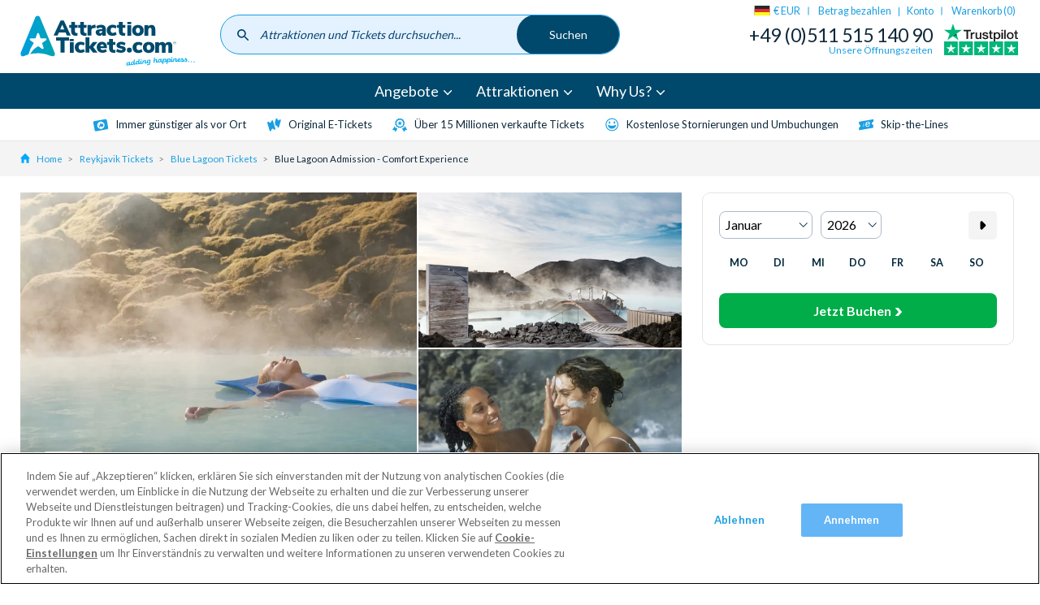

--- FILE ---
content_type: application/javascript
request_url: https://cdn.gbqofs.com/attraction-t/de/p/detector-dom.min.js
body_size: 410
content:
//Loader content
var detectorSupportedBrowsersCompatible = true, loaderPath, configAtt;
//IE11 compatibility check
if(document.currentScript) {
  loaderPath = document.currentScript.src;
  configAtt = document.currentScript.getAttribute('data-clsconfig');
} else {
  var currentScript = document.querySelector('[src$="detector-dom.min.js"]');
  loaderPath = currentScript.src;
  configAtt = currentScript.getAttribute('data-clsconfig');
}
var lastSeparatorIndex = loaderPath.lastIndexOf('/');
var configPath = loaderPath.substring(0, lastSeparatorIndex + 1);
// Check for detector supported browser feature
if (typeof String.prototype.replaceAll !== "function") {
  detectorSupportedBrowsersCompatible = false;
}
function loadGBScript(id, src, type, callback, configAtt) {
  var script = document.createElement('script');
  script.id = id;
  script.src = src;
  if(type) {
    script.type = type;
  }
  if(configAtt) {
    script.setAttribute('data-clsconfig', configAtt);
  }
  if(callback) {
    script.onload = callback;
  }
  document.head.appendChild(script);
 }
 loadGBScript('gbConfig', configPath + 'config.js', undefined, function() {
    //Config has loaded, now load and run detector
    //Load new lazy loaded detector only if modern browser
  if(detectorSupportedBrowsersCompatible) {
    loadGBScript('_cls_detector', _cls_config.detectorPath + 'detector-bootstrap.min.js', "module", undefined, configAtt);
  } else {
    loadGBScript('_cls_detector_es5', _cls_config.detectorPath + 'detector-bootstrap_es5.min.js', "text/javascript", undefined, configAtt);
  }
  });

--- FILE ---
content_type: application/javascript
request_url: https://www.attractiontickets.com/sites/default/files/languages/de-de_UniEJ0RTWwrNwtORQOayupAfA0cqn4RgvZa80qVq0wQ.js?t94791
body_size: 2403
content:
window.drupalTranslations = {"strings":{"":{"Apply":"Apply","Please wait...":"Bitte warten Sie...","Mon":"Mo","Monday":"Montag","Edit":"Bearbeiten","Hide":"Close","Today":"Heute","May":"Mai","Sunday":"Sonntag","Tuesday":"Dienstag","Wednesday":"Mittwoch","Thursday":"Donnerstag","Friday":"Freitag","Saturday":"Samstag","Sun":"So","Tue":"Di","Wed":"Mi","Thu":"Do","Fri":"Fr","Sat":"Sa","Continue":"Ticket ausw\u00e4hlen","Loading...":"Die Seite wird geladen...","Save":"Sparen Sie","All @count items selected":"Alle @count Artikel ausgew\u00e4hlt","Latest News":"Aktuelle Neuigkeiten","Destinations":"Reiseziele","View Tickets":"Mehr erfahren","Added Happiness":"Added Happiness","Total":"Gesamt","Please select one or more tickets.":"Bitte w\u00e4hlen Sie ein oder mehrere Tickets.","When are you going?":"Wann reisen Sie?","Add to basket":"Jetzt buchen","Free Gifts":"Gratis Geschenke","FREE Gifts":"Im Ticket inbegriffene Extras","Free":"Gratis","Reviews":"Bewertungen","Adult":"Erw.","Please select one or more tickets (model).":"Bitte w\u00e4hlen Sie ein oder mehrere Tickets.","each":"p. P.","FREE Gifts \u003Cem\u003EAdded Happiness\u003C\/em\u003E":"Im Ticket inbegriffene Extras \u003Cem\u003EAdded Happiness\u003C\/em\u003E","Subtotal":"Zwischensumme","Checkout":"Zur Buchung","\u003Cem\u003EHurry,\u003C\/em\u003E offer \u003Cbr\u003E\u003C\/span\u003Eends in":"\u003Cem\u003EJetzt zuschappen,\u003C\/em\u003E das Angebot\u003Cbr\u003E\u003C\/span\u003Eendet in","Days":"Tage","Hrs":"Std.","Mins":"Min.","Secs":"Sek.","From":"From","Kids from":"Kinder ab","Adults from":"Erw. ab","Child":"Kind","Your shopping cart is empty":"Ihr Warenkorb ist leer","edit":"Bearbeiten","Sec":"Sek.","Hurry, offer ends in":"Jetzt zuschnappen, das Angebot endet in","Login":"Anmelden","Select a time":"Zeit ausw\u00e4hlen","No tickets selected":"Keine Tickets ausgew\u00e4hlt","January":"Januar","February":"Februar","March":"M\u00e4rz","April":"April","July":"Juli","August":"August","September":"September","October":"Oktober","November":"November","December":"Dezember","Privacy Policy":"Datenschutzerkl\u00e4rung","Book now":"Jetzt kaufen","days":"Tage","If booked separately":"Wenn separat gebucht","Room search":"Zimmer Suche","per night":"pro Nacht","Save ":"Sparen Sie"," per day":"pro Tag","Extra Magic Time":"Extra Magic Zeit","Free Parking":"Gratis Parken","Save !currency!rrpSavingAmount per night":"Sparen Sie !currency!rrpSavingAmount pro Nacht","Please enter a payment amount.":"Bitte tragen Sie einen Zahlungsbetrag ein.","Dining Total":"Dining Total","Most Popular":"Am beliebtesten","Most popular":"Am Beliebtesten","Adult from":"Erw. ab","Recommended":"Empfohlen","Visit MULTIPLE parks per day":"Besuchen Sie MEHRERE Parks pro Tag","Visit MULTIPLE parks per day PLUS Water Parks \u0026 Golf Courses":"Besuchen Sie MEHRERE Parks pro Tag PLUS Wasserparks \u0026 Golfpl\u00e4tze","Visit one park per day":"Besuchen Sie einen Park pro Tag","(10+yrs)":"(10+J.)","(3-9yrs)":"(3-9J.)","You save":"Sie sparen","Valid":"G\u00fcltig am","over":"\u00fcber","visit\u0003visits":"Besuch\u0003Besuche","\u0003Visits ":"\u0003Besuche","Black Friday":"Black Friday","- Visit Park Hopper":"Besuche Park Hopper Ticket","- Visit Park Hopper Plus":"Besuche Park Hopper Plus Ticket","- Base ticket with Water Park \u0026 Sports":"Basis Ticket plus Water Park \u0026 Sports","Visit one park per day PLUS Water Parks \u0026 Sports":"Besuchen Sie einen Park pro Tag PLUS Wasserparks \u0026 Sport","- Visit Base Ticket":"Besuche Basis Ticket","- Visit Basis Ticket with Water Park \u0026 Sports":"Besuche Basis Ticket plus Water Park \u0026 Sports","- Visit Basis Ticket":"Besuche Basis Ticket","Invalid payment amount.":"Ung\u00fcltiger Zahlungsbetrag.","Payment amount cannot be greater than @max.":"Maximaler Zahlungsbetrag: @max.","All Parks Available":"Alle Parks verf\u00fcgbar","Some Parks Available":"Einige Parks verf\u00fcgbar","No Parks Available":"Keine Parks verf\u00fcgbar","Show More":"Mehr anzeigen","Show more":"Mehr anzeigen","Show less":"Weniger anzeigen"," from":" ab","- Visit Basis Genie+ Ticket":"Besuche Basis Ticket mit Genie+","- Visit Basis Genie+ Ticket with Water Park \u0026 Sports":"Besuche Basis Ticket plus Water Park \u0026 Sports mit Genie+","- Visit Park Hopper Genie+":"Besuche Park Hopper Ticket mit Genie+","- Visit Park Hopper Plus Genie+":"Besuche Park Hopper Plus Ticket mit Genie+","Mobile ticket":"Digitales Ticket","per day":"pro Tag","day total":"Tage insgesamt ","Cheapest price per month":"G\u00fcnstigster Preis pro Monat","Child from":"Kind ab","Free cancellations":"Kostenlose Stornierung","Lowest price for this month":"G\u00fcnstigster Preis f\u00fcr diesen Monat","Book now for 5% off!":"Jetzt buchen und 5% Rabatt erhalten","...Show less":"Weniger anzeigen","See More":"Mehr anzeigen","Opening hours":"Unsere \u00d6ffnungszeiten","About Us":"\u00dcber uns","See Less":"Weniger anzeigen","Select up to 20 tickets":"Sie k\u00f6nnen maximal 20 Tickets ausw\u00e4hlen.","NEW \u003Cspan class=\u0022info\u0022\u003E\u003Cem\u003Ei\u003C\/em\u003E\u003Cspan class=\u0022info__details\u0022\u003EWhy is this a dated ticket? \u003Cbr\/\u003E Prices vary by season from 1 January 2025, and a ticket start date must be selected. Tickets will be valid for 14 days from the chosen start date.\u003C\/span\u003E\u003C\/span\u003E":"NEU \u003Cspan class=\u0022info\u0022\u003E\u003Cem\u003Ei\u003C\/em\u003E\u003Cspan class=\u0022info__details\u0022\u003EWarum ist dies ein datiertes Ticket? \u003Cp\u003E Ab dem 1. Januar 2025 variieren die Ticketpreise und es muss ein G\u00fcltigkeitszeitraum gew\u00e4hlt werden. Tickets sind ab dem gew\u00e4hlten Startdatum f\u00fcr 14 aufeinanderfolgende Tage g\u00fcltig.\u003C\/p\u003E\u003C\/span\u003E\u003C\/span\u003E","Incorrect amount of tickets":"Falsche Ticketanzahl","Dont\\\u0027t need Epic Universe? \u003Cspan class=\u0022info\u0022\u003E\u003Cem\u003Ei\u003C\/em\u003E\u003Cspan class=\u0022info__details\u0022\u003EEpic Universe inis your gateway to exciting new worlds, packed with more than 50 attractions, entertainment, dining, and shopping experiences. It\\\u0027s a destination where unforgettable adventures come to life!\u003C\/span\u003E\u003C\/span\u003E":"Ticket \u003Cstrong\u003Eohne\u003C\/strong\u003E Zugang zu Epic Universe \u003Cspan class=\u0022info\u0022\u003E\u003Cem\u003Ei\u003C\/em\u003E\u003Cspan class=\u0022info__details\u0022\u003EUniversal Epic Universe ist der neue Freizeitpark, der am 22. Mai 2025 im Universal Orlando Resort er\u00f6ffnen wird. Klicken Sie auf \u201eMehr erfahren\u201c, um unsere Tickets inklusive Zugang zu Epic Universe zu entdecken!\u003C\/span\u003E\u003C\/span\u003E","Universal Epic Universe not included \u003Cspan class=\u0022info\u0022\u003E\u003Cem\u003Ei\u003C\/em\u003E\u003Cspan class=\u0022info__details\u0022\u003EEpic Universe inis your gateway to exciting new worlds, packed with more than 50 attractions, entertainment, dining, and shopping experiences. It\\\u0027s a destination where unforgettable adventures come to life!\u003C\/span\u003E\u003C\/span\u003E":"Ticket \u003Cstrong\u003Eohne\u003C\/strong\u003E Zugang zu Epic Universe \u003Cspan class=\u0022info\u0022\u003E\u003Cem\u003Ei\u003C\/em\u003E\u003Cspan class=\u0022info__details\u0022\u003EUniversal Epic Universe ist der neue Freizeitpark, der am 22. Mai 2025 im Universal Orlando Resort er\u00f6ffnen wird. Klicken Sie auf \u201eMehr erfahren\u201c, um unsere Tickets inklusive Zugang zu Epic Universe zu entdecken!\u003C\/span\u003E\u003C\/span\u003E","Changing to":"Dieses Ticket ist nur in 2025 g\u00fcltig","\u0027Universal Orlando All Parks Ticket\u0027 for 2026":"Buchen Sie f\u00fcr Besuche in 2026 das Universal Orlando All Parks Ticket","Book now for 2026":"Zum Universal All Parks Ticket","Dont\\\u0027t need Epic Universe? \u003Cspan class=\u0022info\u0022\u003E\u003Cem\u003Ei\u003C\/em\u003E\u003Cspan class=\u0022info__details\u0022\u003EEpic Universe is your gateway to exciting new worlds, packed with more than 50 attractions, entertainment, dining, and shopping experiences. It\\\u0027s a destination where unforgettable adventures come to life!\u003C\/span\u003E\u003C\/span\u003E":"Ticket \u003Cstrong\u003Eohne\u003C\/strong\u003E Zugang zu Epic Universe \u003Cspan class=\u0022info\u0022\u003E\u003Cem\u003Ei\u003C\/em\u003E\u003Cspan class=\u0022info__details\u0022\u003EUniversal Epic Universe ist der neue Freizeitpark, der am 22. Mai 2025 im Universal Orlando Resort er\u00f6ffnen wird. Klicken Sie auf \u201eMehr erfahren\u201c, um unsere Tickets inklusive Zugang zu Epic Universe zu entdecken!\u003C\/span\u003E\u003C\/span\u003E","Universal Epic Universe not included \u003Cspan class=\u0022info\u0022\u003E\u003Cem\u003Ei\u003C\/em\u003E\u003Cspan class=\u0022info__details\u0022\u003EEpic Universe is your gateway to exciting new worlds, packed with more than 50 attractions, entertainment, dining, and shopping experiences. It\\\u0027s a destination where unforgettable adventures come to life!\u003C\/span\u003E\u003C\/span\u003E":"Ticket \u003Cstrong\u003Eohne\u003C\/strong\u003E Zugang zu Epic Universe \u003Cspan class=\u0022info\u0022\u003E\u003Cem\u003Ei\u003C\/em\u003E\u003Cspan class=\u0022info__details\u0022\u003EUniversal Epic Universe ist der neue Freizeitpark, der am 22. Mai 2025 im Universal Orlando Resort er\u00f6ffnen wird. Klicken Sie auf \u201eMehr erfahren\u201c, um unsere Tickets inklusive Zugang zu Epic Universe zu entdecken!\u003C\/span\u003E\u003C\/span\u003E","Epic Universe is your gateway to exciting new worlds, packed with more than 50 attractions, entertainment, dining, and shopping experiences. It\u0027s a destination where unforgettable adventures come to life!":"Universal Epic Universe ist der neue Freizeitpark, der am 22. Mai 2025 im Universal Orlando Resort er\u00f6ffnen wird. Klicken Sie auf \u201eMehr erfahren\u201c, um unsere Tickets inklusive Zugang zu Epic Universe zu entdecken!","Universal Epic Universe not included":"Ticket mit Zugang zu Epic Universe entdecken","Free cancellation available \u2013 check T\u0027s \u0026 C\u0027s for details*":"Kostenlose Stornierung verf\u00fcgbar: Alle Details in den AGB*","Free Cancellation @num_days_before days before the ticket start date*":"Kostenlose Stornierung bis zu @num_days_before Tage vor Startdatum des Tickets*","Oops, your session has timed out!":"Ihre Sitzung ist abgelaufen!","Ticket prices or availability have been updated since you last selected them. To keep things accurate, we\u0027ve cleared your basket. Please re-add your tickets to continue.":"Seitdem Sie Ihre Tickets ausgew\u00e4hlt haben, wurden die Ticketpreise oder die Verf\u00fcgbarkeit aktualisiert. Wir haben die Tickets daher aus Ihrem Warenkorb entfernt. Bitte f\u00fcgen Sie Ihre Tickets erneut Ihrem Warenkorb hinzu, um fortzufahren.","Add To Basket":"Jetzt buchen","Per Day":"pro Tag","View Dates":"Datum ausw\u00e4hlen","Select Tickets":"Tickets ausw\u00e4hlen"},"Long month name":{"November":"November","January":"Januar","February":"Februar","March":"M\u00e4rz","April":"April","May":"Mai","July":"Juli","August":"August","September":"September","October":"Oktober","December":"Dezember"}},"pluralFormula":{"0":0,"1":0,"default":1}};